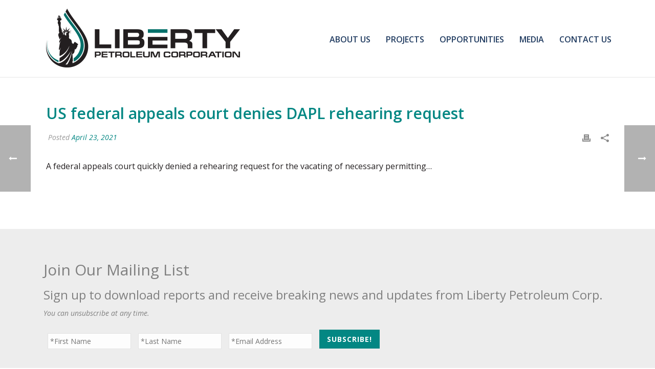

--- FILE ---
content_type: text/css
request_url: https://libertypetroleumcorp.com/wp-content/themes/lpc/style.css?ver=6.8.3
body_size: 431
content:
/*
Theme Name:     Liberty Petroleum Corp
Theme URI: 		http://demos.artbees.net/jupiter5
Description:    Child theme for the Jupiter theme 
Author:         Robb Farion
Author URI: 	http://robbfarion.com
Template:       jupiter
Text Domain: 	mk_framework
Domain Path: 	/languages/
*/



/*
BRAND COLORS

#203b60 DARK BLUE
#038783 TEAL GREEN
#231f20 BLACK (FONT)

*/


/* HOME PAGE */

.hp-boxes {min-height:155px;}


/* FORMS */


/* FOOTER */
#mk-footer {padding-top:0 !important;}
#mk-footer .footer-wrapper {padding:0 !important;}
#mk-footer .widget {margin-bottom:0 !important;}
.mk-footer-copyright a {color:#c1c1c1;}
.mk-footer-copyright a:hover {color:#ffffff;}

/* BLOG */
#mk-page-introduce, .mk-blog-author, .mk-post-cat, .mk-categories  {display:none !important;}
article .mk-blog-meta {padding-bottom:0px !important;}
article .mk-blog-meta .the-excerpt p {margin-bottom:0px !important;}
.mk-blog-grid-item .blog-grid-footer {padding-top:0px !important;}
.mk-blog-grid-item .the-title a {font-size:20px !important;}
.mk-grid-wrapper article {border-bottom:1px dashed #cccccc;} 
.mk-blog-grid-item .blog-grid-holder {margin-left:0px;}
.mk-blog-grid-item .mk-blog-meta {padding-left:0px;}
.mk-blog-thumbnail-item.content-align-right .item-wrapper {padding-top:0px;}

/* TABLES */
.mk-fancy-table tr:nth-child(even) th {background-color: #015451 !important}
.mk-fancy-table td:nth-child(1), .mk-fancy-table th:nth-child(1) {text-align:left ;}


